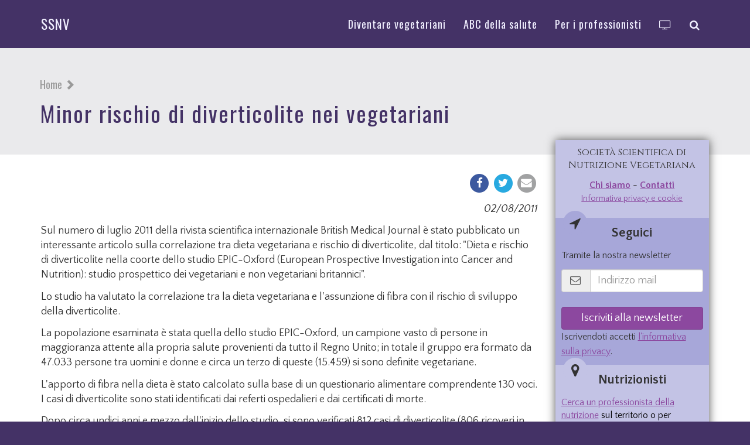

--- FILE ---
content_type: text/html
request_url: https://www.scienzavegetariana.it/news/notizia_1179.html?id=1179
body_size: 15199
content:

<!DOCTYPE html>

<html lang="it">

<head lang="it">
<meta charset="utf-8">
<meta http-equiv="X-UA-Compatible" content="IE=edge">
<meta name="viewport" content="width=device-width, initial-scale=1">
<!-- The above 3 meta tags *must* come first in the head -->
<link href="https://www.scienzavegetariana.it/news/notizia_1179.html" rel="canonical">
<meta name="keywords" Content="vegetarismo vegetariano vegetariana vegana vegan vegano veganismo dieta carne nutrizione scientifica alimentazione">
<META NAME="description" CONTENT="02/08/2011 Sul numero di luglio 2011 della rivista scientifica internazionale British Medical Journal è stato pubblicato un interessante articolo sulla correlazione tra dieta vegetariana e rischio di diverticolite, dal titolo: 'Dieta e rischio di di...">
<title>Minor rischio di diverticolite nei vegetariani - SSNV</title>
<meta http-equiv="imagetoolbar" content="no" />
<meta name="MSSmartTagsPreventParsing" content="true" />

<!-- for fcm push notifications -->
<link rel="manifest" href="/static/js/manifest.json">

<link rel="stylesheet" href="/static/bs/css/ssnv.c.min.css">
<link href='https://fonts.googleapis.com/css?family=Cinzel:400,700|Oswald:400,700|Quattrocento+Sans:400,400italic,700' rel='stylesheet' type='text/css'>
<link rel="stylesheet" href="/static/font-awesome/css/font-awesome.min.css">
<!--[if lt IE 9]>
  <script src="/static/bs/js/html5shiv.js"></script>
  <script src="/static/bs/js/respond.min.js"></script>
<![endif]-->
<!--[if lt IE 8]>
  <link href="/static/bs/css/bootstrap-ie7.css" rel="stylesheet">
<![endif]-->


</head>
<body>

<div id="body-except-footer">
<!--htdig_noindex-->
  
  
<nav class="navbar navbar-inverse">
  <div class="container">
    <div class="navbar-header">
      <button type="button" class="navbar-toggle collapsed" data-toggle="collapse" data-target="#bs-example-navbar-collapse-1" aria-expanded="false">
        <span class="sr-only">Toggle navigation</span>
        <span class="icon-bar"></span>
        <span class="icon-bar"></span>
        <span class="icon-bar"></span>
      </button>
      <a class="navbar-brand" href="/">SSNV</a>
    </div>
    <!-- Collect the nav links, forms, and other content for toggling -->
    <div class="collapse navbar-collapse" id="bs-example-navbar-collapse-1">
      <ul class="nav navbar-nav navbar-right">

        <li class="dropdown">
          <a href="/vegetariani.html" class="dropdown-toggle" data-toggle="dropdown" role="button" aria-haspopup="true" aria-expanded="false">Diventare vegetariani</a>
          <ul class="dropdown-menu">
  <li><a href="/scelta-vegetariana.html">Vegetariani: come e perché</a></li>
<li><a href="/domande-risposte.html">Domande e risposte</a></li>
<li><a href="/opuscoli.html">Opuscoli</a></li>
<li><a href="/video-alimentazione.html">Video</a></li>
<li><a href="/ricette/lista_ricette.html">Ricette</a></li>
<li><a href="/aiuto.html">Serve aiuto?</a></li>

          </ul>
        </li>
  
        <li class="dropdown">
          <a href="/salute.html" class="dropdown-toggle" data-toggle="dropdown" role="button" aria-haspopup="true" aria-expanded="false">ABC della salute</a>
          <ul class="dropdown-menu">
  <li class="ssnv-li-indent" ><a href="/salute/dieta-vegetariana.html">Dieta vegetariana per la salute</a></li>
<li class="ssnv-li-indent" ><a href="/salute/medicina.html">Prevenire le malattie</a></li>
<li class="ssnv-li-indent" ><a href="/salute/nutrizione-vegetariana.html">Nutrizione ottimale</a></li>
<li class="ssnv-li-indent" ><a href="/corsi-nutrizione/">Corsi di nutrizione e cucina</a></li>
<li class="ssnv-li-indent" ><a href="/sport/">Alimentazione e sport</a></li>
<li class="ssnv-li-indent" ><a href="/notizie-comunicati.html">Notizie e comunicati stampa</a></li>
<li class="ssnv-li-indent" ><a href="/libri/index-libri.html">Libri consigliati</a></li>
<li><a href="/elencomediciixregione.html"><i class="fa fa-map-marker fa-fw" aria-hidden="true"></i> Cerca un medico/nutrizionista</a></li>

          </ul>
        </li>
  
        <li class="dropdown">
          <a href="/professionisti.html" class="dropdown-toggle" data-toggle="dropdown" role="button" aria-haspopup="true" aria-expanded="false">Per i professionisti</a>
          <ul class="dropdown-menu">
  <li><a href="/medici/nutrizione-vegetale.html">Perché nutrizione vegetariana</a></li>
<li><a href="/medici/domande/faq/">Domande e risposte </a></li>
<li><a href="/corsi-nutrizione/ecm.html">Corsi ECM</a></li>
<li><a href="/master_nutrizione.html">Master in nutrizione</a></li>
<li><a href="/medici/libri-nutrizione.html">Libri consigliati </a></li>
<li><a href="/comeaderire.html">Iscriviti all'associazione</a></li>

          </ul>
        </li>
  
        <li><a href="/video-alimentazione.html"><i class="fa fa-television" aria-hidden="true"></i><span class="visible-xs-inline"> Video</span></a></li>
        <li><a href="/cerca/"><i class="fa fa-search"></i><span class="visible-xs-inline"> Cerca nel sito</span></a></li>
      </ul>
    </div><!-- /.navbar-collapse -->
  </div><!-- /.container -->
</nav>

<!--/htdig_noindex-->
  
  <div class="ssnv-title">
    <div class="container">
      <!--htdig_noindex--> 
      <p class="ssnv-breadcrumbs">
<a href="/">Home</a>
<span class="glyphicon glyphicon-chevron-right" aria-hidden="true"></span>
</p>

      <!--/htdig_noindex-->
  	  <h1>Minor rischio di diverticolite nei vegetariani</h1>
    </div>
  </div>
  <div class="container">
    <div class="row">
      <div class="col-md-8 col-lg-9 main-content">
            <!--htdig_noindex-->
            <div class="ssnv-share text-right">
  <a target="_blank" rel="nofollow" href="https://www.facebook.com/share.php?u=https://www.scienzavegetariana.it/news/notizia_1179.html">
    <span class="fa-stack fa-lg">
      <i class="fa fa-circle fa-stack-2x" style="color: #3c599f;"></i>
      <i class="fa fa-facebook fa-stack-1x fa-inverse"></i>
    </span>
  </a>
  <a target="_blank" rel="nofollow" href="https://twitter.com/intent/tweet?url=https://www.scienzavegetariana.it/news/notizia_1179.html">
    <span class="fa-stack fa-lg" style="color: #28a9e0;">
      <i class="fa fa-circle fa-stack-2x"></i>
      <i class="fa fa-twitter fa-stack-1x fa-inverse"></i>
    </span>
  </a>
  <a rel="nofollow" href="mailto:?subject=Segnalazione%20sito%20SSNV&amp;body=Ciao%2C%0A%0Ati%20segnalo%20questa%20pagina%20che%20potrebbe%20interessarti:%0Ahttps%3A%2F%2Fwww.scienzavegetariana.it%2Fnews%2Fnotizia_1179.html %0A%0ACiao%21%0A">
    <span class="fa-stack fa-lg" style="color: #a1a2a3;">
      <i class="fa fa-circle fa-stack-2x"></i>
      <i class="fa fa-envelope fa-stack-1x fa-inverse"></i>
    </span>
  </a>
</div>
            <!--/htdig_noindex-->
 	    <p class="text-right"><i>02/08/2011</i></p>
<p>
Sul numero di luglio 2011 della rivista scientifica internazionale British Medical Journal è stato pubblicato un interessante articolo sulla correlazione tra dieta vegetariana e rischio di diverticolite, dal titolo: "Dieta e rischio di diverticolite nella coorte dello studio EPIC-Oxford (European Prospective Investigation into Cancer and Nutrition): studio prospettico dei vegetariani e non vegetariani britannici".
</p>
<p>
Lo studio ha valutato la correlazione tra la dieta vegetariana e l'assunzione di fibra con il rischio di sviluppo della diverticolite.
</p>
<p>
La popolazione esaminata è stata quella dello studio EPIC-Oxford, un campione vasto di persone in maggioranza attente alla propria salute provenienti da tutto il Regno Unito; in totale il gruppo era formato da 47.033 persone tra uomini e donne e circa un terzo di queste (15.459) si sono definite vegetariane.
</p>
<p>
L'apporto di fibra nella dieta è stato calcolato sulla base di un questionario alimentare comprendente 130 voci. I casi di diverticolite sono stati identificati dai referti ospedalieri e dai certificati di morte. 
</p>
<p>
Dopo circa undici anni e mezzo dall'inizio dello studio, si sono verificati 812 casi di diverticolite (806 ricoveri in ospedale e 6 morti). Dall'analisi statistica dei dati, è emerso che i vegetariani avevano un rischio del 31% inferiore di sviluppare la diverticolite rispetto ai carnivori. La probabilità totale di ricovero in ospedale o morte per diverticolite nella fascia d'età 50-70 anni era del 4.4% per i carnivori e 3.0% per i vegetariani. 
</p>
<p>
E' stata anche riscontrata un'associazione inversa con l'assunzione di fibra alimentare: le persone che ne consumavano una quantità maggiore (oltre 25,5 grammi al giorno per le donne e oltre 26,1 per gli uomini) avevano un rischio inferiore del 41% rispetto a coloro che ne consumavano la quantità minima (meno di 14 grammi al giorno). Sia nel caso di dieta vegetariana che onnivora è stato dunque riscontrato che un maggior apporto di fibra è associato a una diminuzione del rischio di diverticolite.
</p>
<p>
I ricercatori concludono quindi che un'alimentazione vegetariana e un'elevata assunzione di fibre con la dieta sono entrambi fattori associati a un minor rischio di ricovero in ospedale e di morte per diverticolite.
</p>
<p>
<strong>
Fonte:
</strong>
</p>
<p>
Crowe FL, Appleby PN, Allen NE, Key TJ.
<a href="http://www.ncbi.nlm.nih.gov/pubmed/21771850" target="_blank">Diet and risk of diverticular disease in Oxford cohort of European Prospective Investigation into Cancer and Nutrition (EPIC): prospective study of British vegetarians and non-vegetarians.</a>,
BMJ. 2011 Jul 19;343:d4131. doi: 10.1136/bmj.d4131.
</p>
 	    <!--htdig_noindex-->
	    
        
<div class="alert alert-warning" role="alert">
I contenuti di questa pagina web non hanno lo scopo di fornire consigli medici individuali. Tutte le prescrizioni mediche vanno richieste direttamente a professionisti qualificati.
</div>

	    
	    <!--/htdig_noindex-->
      </div>
      <div class="col-md-4 col-lg-3">
        <!--htdig_noindex-->
	    
<div class="ssnv-about ssnv-shift-up center-block">
  
  <div class="ssnv-about-outer">
    <div class="row no-gutter-on-small-devices">
      <div class="col-xs-12 col-sm-4 col-md-12">
        <div class="ssnv-about-inner">
          <p class="ssnv-about-title text-center">
	      Società Scientifica di Nutrizione Vegetariana
          </p>
 	      <p class="text-center">
	      <a href="/chisiamo/"><b>Chi siamo</b></a> - 
	      <a href="/contatti.html"><b>Contatti</b></a><br>
  	      <a href="/privacy_hp.html"><small>Informativa privacy e 
  	      cookie</small></a>
	      </p>
        </div><!--ssnv-about-inner-->
	  </div>
  	  <div class="col-xs-12 col-sm-4 col-md-12">
        <div class="ssnv-about-inner ssnv-inner-dark">
          <div class="text-center" style="position:absolute; top: -15px;">
            <span class="fa-stack fa-lg">
            <i class="fa fa-circle fa-stack-2x ssnv-circle-icon"></i>
            <i class="fa fa-location-arrow fa-stack-1x"></i>
            </span>
          </div>
          <p class="ssnv-about-header">Seguici</p>
          <p>Tramite la nostra newsletter</p>
          <form method="post" action="https://www.ssnv.it/newsletter/"
          novalidate>
            <div class="input-group margin-bottom-sm">
  	      <span class="input-group-addon">
              <i class="fa fa-envelope-o fa-fw"></i></span>
  	      <input class="form-control" required="required" type="email"
              name="email" id="id_email" placeholder="Indirizzo mail">
            </div>
            <br>
            <button class="btn btn-primary btn-block" type="submit"
            name="submit">Iscriviti alla newsletter</button>
          </form>
          <small>Iscrivendoti accetti
          <a href="/privacy_newsletter.html">l'informativa sulla
          privacy</a>.</small>
          <br>

        </div><!--ssnv-about-inner-->
        <div class="ssnv-about-inner ssnv-inner-border">
          <div class="text-center" style="position:absolute; top: -15px;">
  	    <span class="fa-stack fa-lg">
            <i class="fa fa-circle fa-stack-2x ssnv-circle-icon"></i>
            <i class="fa fa-map-marker fa-stack-1x"></i> 
            </span>
          </div>

          <p class="ssnv-about-header">
           Nutrizionisti
          </p>
          <p>    
            <a href="/elencomediciixregione.html" class="ssnv-nounderline">
            <span class="ssnv-underline">Cerca un professionista della
            nutrizione</span> sul territorio o per consulenze a distanza.
            <i class="fa fa-arrow-circle-right" aria-hidden="true"></i>
	    </a>
          </p>
          <p> 
            <a href="/elencomediciixregione.html">
	    <img src="/img/mappa-medici-nutrizionisti-dietisti.jpg"
	    class="img-responsive">
	    </a>
	  </p>

        </div><!--ssnv-about-inner-->



      </div>
      <div class="col-xs-12 col-sm-4 col-md-12">
	    <div class="ssnv-about-inner ssnv-inner-dark">
          <div class="text-center" style="position:absolute; top: -15px;">
  	      <span class="fa-stack fa-lg">
          <i class="fa fa-circle fa-stack-2x ssnv-circle-icon"></i>
          <i class="fa fa-heart fa-stack-1x"></i> 
          </span>
          </div>
          <p class="ssnv-about-header">Sostienici</p>
          <p>Per sostenere le nostre attività puoi:</p>
          <ul>
            <li><a href="/comeaderire.html">iscriverti a SSNV</a>;</li>
            <li><a href="/rinnovo-iscrizione.html">rinnovare l'iscrizione</a>;</li>
            <li><a href="/donazioni/">fare una donazione o devolvere il 5 per
            mille</a>.</li>
	      </ul>
        </div><!--ssnv-about-inner-->

        <div class="ssnv-about-inner ssnv-inner-border">
          <div class="text-center" style="position:absolute; top: -15px;">
  	        <span class="fa-stack fa-lg">
            <i class="fa fa-circle fa-stack-2x ssnv-circle-icon"></i>
            <i class="fa fa-graduation-cap fa-stack-1x"></i>
            </span>
          </div>
  	      <p class="ssnv-about-header">Master</p>
	      <p>
	      Se sei un professionista, ti segnaliamo il 
	      <a href="/master_nutrizione.html">Master in Alimentazione e
	      Dietetica Vegetariana.</a>
	      </p>

        </div><!--ssnv-about-inner-->

      </div>
    </div><!--/row-->
  </div><!--ssnv-about-outer"-->
</div><!--ssnv-about ssnv-shift-up-->

	    <!--/htdig_noindex-->
      </div>
    </div>
  </div>


</div>

<!--htdig_noindex-->

  <div id="footer" class="visible-md-block visible-lg-block"></div>

  <script src="https://ajax.googleapis.com/ajax/libs/jquery/1.11.2/jquery.min.js"></script> 
  <script src="/static/bs/js/bootstrap.min.js"></script>
  <script src="/static/js/atelier.js"></script>

  <script src="https://www.ssnv.it/static/firebasejs/8.4.1/firebase-app.js"></script>
  <script src="https://www.ssnv.it/static/firebasejs/8.4.1/firebase-messaging.js"></script>
  <script src="/pushsub/mng.js"></script>

  

<!-- Google tag (gtag.js) -->
<script async src="https://www.googletagmanager.com/gtag/js?id=G-MB8E0RYFNC"></script>
<script>
  window.dataLayer = window.dataLayer || [];
  function gtag(){dataLayer.push(arguments);}
  gtag('js', new Date());

  gtag('config', 'G-MB8E0RYFNC');
</script>

  
<!--/htdig_noindex-->
</body>


</html>




--- FILE ---
content_type: application/x-javascript
request_url: https://www.scienzavegetariana.it/pushsub/mng.js
body_size: 4206
content:

  var firebaseConfig = {
    apiKey: "AIzaSyBJcrOijTLeuTFZxAAusvwfZ-lHKrrTeto",
    authDomain: "ssnv-bebda.firebaseapp.com",
    projectId: "ssnv-bebda",
    storageBucket: "ssnv-bebda.appspot.com",
    messagingSenderId: "501676823166",
    appId: "1:501676823166:web:51ce6daa5e81a14d7dbe2f"
  };
  firebase.initializeApp(firebaseConfig);

  // Retrieve Firebase Messaging object.
  const messaging = firebase.messaging();

  swRegistration = null;

  function getCookie(name) {
    let cookieValue = null;
    if (document.cookie && document.cookie !== '') {
        const cookies = document.cookie.split(';');
        for (let i = 0; i < cookies.length; i++) {
            const cookie = cookies[i].trim();
            // Does this cookie string begin with the name we want?
            if (cookie.substring(0, name.length + 1) === (name + '=')) {
                cookieValue = decodeURIComponent(cookie.substring(name.length + 1));
                break;
            }
        }
    }
    return cookieValue;
  }

  if ('serviceWorker' in navigator) {
    window.addEventListener('load', function() {
      navigator.serviceWorker.register('/service-worker.js').then(function(registration) {
      swRegistration = registration;
      console.log('ServiceWorker registration successful with scope: ', registration.scope);
      setTimeout(manageSubscription, 5000);
    }, function(err) {
      console.log('ServiceWorker registration failed: ', err);
    });
  });
  }    

  function manageSubscription() {
    if (swRegistration == null)
      return

    // questa chiamata a getToken fa aprire la finestra di richiesta permesso
    messaging.getToken({ serviceWorkerRegistration:swRegistration, vapidKey: 'BFbgSSKUwILZD6A7132uJpxxxQdGR4RQP2Z8FFDVEm3WU7KWSzOiPPzWI-Bi834YZ2XeNdRSsZkTUL9fAcA2Qyg'}).then((currentToken) => {
      if (currentToken) {
        console.log("token correctly obtained: "+currentToken);
        sendTokenToServer(currentToken);
      } else {
        // in questo else non ci va mai
        console.log('No registration token available.');
        removeCurrentToken();

      }
    }).catch((err) => {
      console.log('An error occurred while retrieving token. ', err);
      // questo accade quando l'utente risponde di bloccare, o aveva
      // cambiato il settaggio per conto suo mettendo block

      removeCurrentToken();
    });
  }


  function sendTokenToServer(newToken) {
    previousToken = getCurrentToken();

    if (newToken === previousToken) {
        console.log('Token not changed, no need to send it to server');
        return;
    }

    setCurrentToken(newToken);
    console.log("SENDING to server: newToken="+newToken);

    postDataToServer("https://www.scienzavegetariana.it/pushsub/",
        {newToken: newToken})
    .then(response => {
        console.log("response.status="+response.status);
    })
    .catch(error => console.error(error));

  }


  async function postDataToServer(url = '', data = {}) {
    const response = await fetch(url, {
        method: 'POST', // *GET, POST, PUT, DELETE, etc.
        mode: 'same-origin', // no-cors, *cors, same-origin
        cache: 'no-cache', // *default, no-cache, reload, force-cache, only-if-cached
        credentials: 'same-origin', // include, *same-origin, omit
        headers: {
            'Content-Type': 'application/json',
            'X-CSRFToken': getCookie("csrftoken")
        },
        redirect: 'follow', // manual, *follow, error
        referrerPolicy: 'no-referrer', // no-referrer, *no-referrer-when-downgrade, origin, origin-when-cross-origin, same-origin, strict-origin, strict-origin-when-cross-origin, unsafe-url
        body: JSON.stringify(data) 
    });
    return response; 
  }
 
  // window.localStorage per salvarlo tra una sessione e l'altra

  function setCurrentToken(token) {
    window.localStorage.setItem('currToken', token);
  }

  function removeCurrentToken() {
    window.localStorage.removeItem('currToken');
  }

  function getCurrentToken() {
    return  window.localStorage.getItem('currToken');
  }





--- FILE ---
content_type: application/javascript
request_url: https://www.scienzavegetariana.it/static/js/atelier.js
body_size: 657
content:
/* Scroll to top button www.webtipblog.com/adding-scroll-top-button-website/ */

$(function(){
    $(document).on( 'scroll', function(){
 	if ($(window).scrollTop() > 100) {
	    $('.atelier-scroll-top-wrapper').addClass('show');
	} else {
	    $('.atelier-scroll-top-wrapper').removeClass('show');
	}
    });
    
    $('.atelier-scroll-top-wrapper').on('click', atelierScrollToTop);
});

function atelierScrollToTop() {
    verticalOffset = typeof(verticalOffset) != 'undefined' ? verticalOffset : 0;
    element = $('body');
    offset = element.offset();
    offsetTop = offset.top;
    $('html, body').animate({scrollTop: offsetTop}, 500, 'linear');
}
